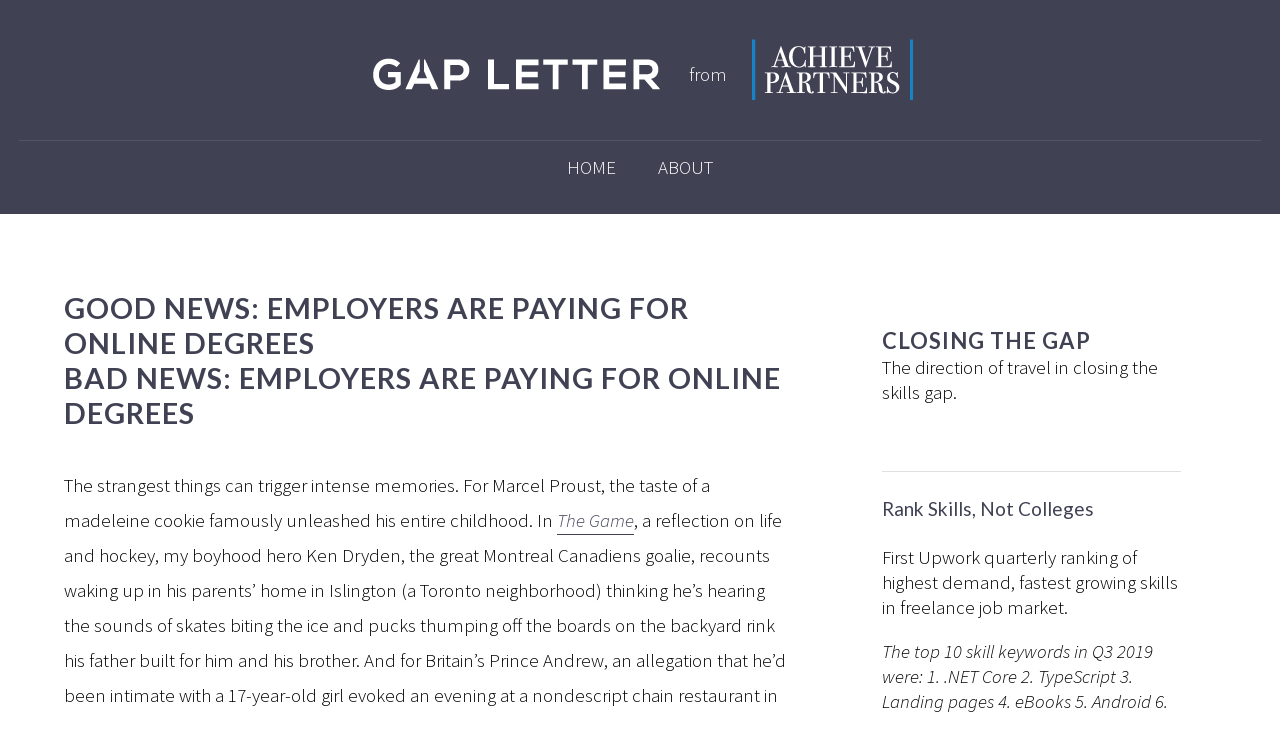

--- FILE ---
content_type: text/html; charset=UTF-8
request_url: https://gapletter.com/letter_26.php
body_size: 9340
content:

<!DOCTYPE html>
<html lang="en">
    <head>
	<meta charset="utf-8">
	<meta name="viewport" content="width=device-width, initial-scale=1.0">
	<meta name="Description" content="The arrival of the Third Age of online education (i.e., getting employers to pay for online degrees) may be the ultimate proof of declining perceived value. Third Age math only works when the operative outcome is employee retention. The shift in emphasis from self-pay to employer-pay has ushered in an era of fin de siècle online degrees.">
	<title>Good News: Employers Are Paying for Online Degrees <br> Bad News: Employers Are Paying for Online Degrees - Gap Letter</title>
	
    <link rel="canonical" href="https://gapletter.com/letter_26.php" />
        
	<link href="https://fonts.googleapis.com/css?family=Source+Sans+Pro:300,300i,600,600i" rel="stylesheet">
<link href="https://fonts.googleapis.com/css?family=Lato:400,700" rel="stylesheet">	<link rel="stylesheet" href="main.css">
	<script src="https://ajax.googleapis.com/ajax/libs/jquery/1.10.2/jquery.min.js"></script>
    </head>
    <body>
	
		<div id="header">
		<div class="logos">
            <a href="/"><img src="/images/Gap-Letter-Logo.png"></a>
            <span>from</span>
            <a href="https://www.achievepartners.com/" target="_blank"><img src="/images/AP-logo-2021-07-06.png"></a>
        </div>
		
		<ul>
			<li><a href="/">Home</a></li>
			<li><a href="/#about">About</a></li>
		</ul>
	</div>	
	<div class="lettersingle">
		<div class="lettersingle_main">
			<h1>
                Good News: Employers Are Paying for Online Degrees <br> Bad News: Employers Are Paying for Online Degrees            </h1>
			


		
<p>
 The strangest things can trigger intense memories. For Marcel Proust, the taste of a madeleine cookie famously unleashed his entire childhood. In 
 
 <a href="https://www.amazon.com/Game-Ken-Dryden/dp/0470835842" style="font-style:italic" target="_blank">The Game</a>, a reflection on life and hockey, my boyhood hero Ken Dryden, the great Montreal Canadiens goalie, recounts waking up in his parents’ home in Islington (a Toronto neighborhood) thinking he’s hearing the sounds of skates biting the ice and pucks thumping off the boards on the backyard rink his father built for him and his brother. And for Britain’s Prince Andrew, an allegation that he’d been intimate with a 17-year-old girl evoked an evening at a nondescript chain restaurant in a nondescript town in Surrey on the very date in question more than 18 years earlier.
</p>
<p>
 Last month in an 
 
 <a href="https://www.youtube.com/watch?time_continue=60&v=sE9iJPEuYHE&feature=emb_logo" target="_blank">interview with the BBC’s Emily Maitlis</a>, Prince Andrew contended he couldn’t have been with Virginia Giuffre on March 10, 2001 because he “weirdly distinctly” remembers taking his daughter to the Pizza Express in Woking that evening. If you’ve ever been to a Pizza Express – let alone one in a London commuter town like Woking – I guarantee you’ll have trouble remembering you were ever there. None of this was lost on the British public, which began posting 
 
 
 <a href="https://www.youtube.com/watch?v=KUd3V3oadp8" target="_blank">video</a> of the unremarkable restaurant and flooding Google and Trip Advisor with new reviews like: “Pizza Express Woking is like no other Pizza Express! It’s a memory which will never disappear… The pizza is so good from this specific branch, it gives you the ability to not only remember what year you visited, but the exact day and month! Truly incredible.” And “if you’re in need of an alibi, this is the restaurant for you.”
</p>
<p>
 Recently we’ve been hearing a lot about companies like 
 
 <a href="https://www.guildeducation.com/" target="_blank">Guild Education</a> that facilitate employer tuition reimbursement for online degree programs. Last month, Guild became the newest education 
 
 <a href="https://www.edsurge.com/news/2019-11-13-a-157m-fundraise-for-guild-education-births-edtech-s-newest-unicorn" target="_blank">unicorn</a>, raising $157 million at a valuation of at least $1 billion. For me, the Proustian memory evoked by this news is how colleges and universities used to be interested in selling their online degrees directly to students. I exaggerate somewhat. But with all the attention being paid to Guild and its brethren, you’d think online schools had given up trying to get individuals to pay for their programs. Well maybe they have, and for good reason.
</p>
<p>
 We have now entered the Third Age of online education. The First Age, which ran from about 2000 to 2012 was the age of for-profit universities. Led by University of Phoenix Online, for-profit universities built massive online lead generation machines and call centers designed to generate applications via “speed to lead,” and then convert apps to enrollments and enrollments to starts.
</p>
<p>
 The Second Age, which ran from 2012 to 2019 was the age of the quasi-for-profits. Quasi-for-profits took two forms, both of which borrowed First Age lead generation and enrollment engines. One form was the non-profit online university. Lubricated by the grease of superior brands and non-profit status, their marketing and enrollment machines hummed more smoothly and they soon eclipsed the for-profits in size and relevance even while critics of aggressive marketing of online degree programs continued to press a rearguard First Age action. The other form was online program managers (OPMs): service providers partnering with traditional colleges and universities. They, too, leveraged the marketing and enrollment lessons learned by for-profit schools; some OPM engines were built by the same for-profit executives. To further legitimize the enterprise, OPMs successfully attracted elite university partners, although only at the master’s level, and except in a few cases achieved very limited enrollment in these programs due to rigid admissions requirements.
</p>
<p>
 What the First and Second Ages had in common is that providers sold online degree programs directly to the 40 million or so itinerantly employed or underemployed American adults who lack postsecondary credentials. Call center representatives were trained to walk applicants through the FAFSA’s 108 questions, coaching them to weave together the financing for expensive online degree programs from Pell grants, Perkins loans, Stafford loans, Plus loans, and private loans. Because the resulting tapestry of debt was almost always intimidating (could any tapestry be scarier?), advisors aimed to keep students focused on their goals and the potential increase in earnings that would come if they could just complete that darn degree.
</p>
 <p>
 Large companies have offered tuition reimbursement to employees for decades, in many cases up to the annual tax deductible limit (now $5,250). 
 
 Between <a href="https://www.shrm.org/hr-today/news/hr-magazine/Documents/13-0245%202013_empbenefits_fnl.pdf" target="_blank">60 and 70%</a> of employers offer tuition assistance and companies are spending real money on tuition; according to 
 
 <a href="https://www.td.org/magazines/td-magazine/2014-state-of-the-industry-report-spending-on-employee-training-remains-a-priority" target="_blank">training industry surveys</a>, 11% of total corporate training spending was allocated to tuition reimbursement in 2012, and 10% in 2014. Bright Horizons’ Tuition Advisory Services division – now called EdAssist – has provided tuition benefit services for more than 30 years and currently serves 220 learning providers and over 120 employers including PepsiCo, Spring, and Blue Cross/Blue Shield. However, as Lumina Foundation astutely noted in a 
 
 <a href="https://www.luminafoundation.org/files/resources/talent-investments-pay-off-cigna-full.pdf" target="_blank">2016 report</a>, “tuition assistance programs have long been treated mainly as benefit programs and outside the corporation’s [learning and development] portfolio or talent strategy.” And employee uptake was commensurately low. According to 
 
 <a href="https://www.luminafoundation.org/news-and-views/the-case-for-talent-investment" target="_blank">Lumina</a>, only 2-5% of eligible employees took advantage, and 43% of employees were unaware of the benefit. Even in companies recognized as 
 
 <a href="https://trainingmag.com/top-125-tuition/" target="_blank">leaders in training</a>, the median uptake in 2012-13 was only 3.75%.
</p>
<p>
 Enter Guild and its brethren like InStride (Arizona State’s new tuition reimbursement venture 
 
 <a href="https://www.insidehighered.com/blogs/digital-tweed/introducing-instride-asu%E2%80%99s-profit-preferred-provider-strategy-growing-online" target="_blank">launched</a> this year), and a new entrant from Pearson, which just purchased 
 
 <a href="https://www.edsurge.com/news/2019-11-04-pearson-returns-to-the-buyer-s-table-with-workforce-education-deal" target="_blank">Lumerit</a>. These next generation tuition benefit companies combine slick online platforms for the three relevant constituencies (employers, non-selective universities, and employees), reporting and analytics, as well as the potential to create custom degree programs from a “network” of non-selective universities to better match employer needs (although the number of employers who’ve actually convinced universities to customize programs – let alone create new faster + cheaper pathways aligned to career pathways within employers – has heretofore fallen far short of the potential).
</p>
<p>
 But the major innovation triggering the launch of the Third Age is a selling tactic. As Lumina discovered, employers weren’t measuring and valuing tuition reimbursement despite the fact that employees participating in tuition reimbursement programs had a 
 
 <a href="https://www.luminafoundation.org/files/resources/talent-investments-pay-off-cigna-full.pdf" target="_blank">materially lower churn rate</a> than non-participating employees. Guild 
 
 <a href="https://www.guildeducation.com/why-guild/guild-difference/" target="_blank">reports</a> a 6-month retention rate at (select) employers of 95% compared to a baseline of 56%. Assuming self-selection is not solely responsible for this variance – i.e., employees who are more engaged are more likely to avail themselves of the tuition benefit – this is real money for employers who would otherwise have to recruit, hire, and (maybe even) train replacements; Guild 
 
 <a href="https://www.guildeducation.com/why-guild/guild-difference/" target="_blank">touts</a> that clients are achieving a $2.44 return for every $1 spent on tuition reimbursement. Even university partners have begun adopting this language. Brandman University Chancellor Gary Brahm 
 
 <a href="https://www.educationdive.com/news/what-employers-want-from-colleges-in-tuition-benefit-partnerships/568103/" target="_blank">notes</a> that graduation rate in tuition benefit programs is “really important because that's a measure of how likely [employers] are to significantly reduce their turnover.”
</p>
<p>
 The retention rationale is what’s driving the growth of next generation tuition benefit companies like Guild as well as internal marketing, awareness, and employee adoption of tuition reimbursement. Some employers have begun driving awareness themselves. Last month at the Strada Education Network National Symposium, Dan Peterson of the Cook Group, a large family-owned medical device company, said that a few years back only 100 employees were availing themselves of tuition reimbursement. Today, due to better internal marketing, it’s 1,000.
</p>
<p>
 But the Third Age of online education isn’t all giggles and hugs. For one, as 
 
 <a href="https://www.educationdive.com/news/what-employers-want-from-colleges-in-tuition-benefit-partnerships/568103/" target="_blank">EducationDive</a> noted last week, most of the newfound excitement is among employers with large numbers of front line retail and foodservice jobs “where low wages and long hours make job-hopping common.” Should we be concerned that employers are using a higher education benefit to trap employees in what 
 
 <a href="https://www.edsurge.com/news/2019-11-26-algorithms-are-changing-low-wage-work-what-educators-should-know-about-life-on-the-clock" target="_blank">Emily Guendeslberger</a>, author of the new book 
 
 <a href="https://www.amazon.com/Clock-Low-Wage-Drives-America-Insane/dp/0316509000" target="_blank" style="font-style:italic">On the Clock</a> calls “cyborg jobs… [that] treat employees more like robots than like people”? The answer will depend on completion rates and employment outcomes, and no tuition benefit companies are reporting these yet.
</p>
<p>
 More pertinently, if the Third Age is characterized by getting someone else to pay for online degrees – employers for now, but expect to see other payors or facilitators like industry associations and labor unions – what’s happened to the perceived value of these programs in the Third Age? I have argued 
 
 <a href="https://www.amazon.com/New-Faster-Cheaper-Alternatives-College/dp/1946885479" target="_blank">elsewhere</a> that the value of degrees from non-selective colleges and universities is in decline due to crises of completion, affordability, and particularly employability (i.e., failure to align with the skills and capabilities employers list in job descriptions). The arrival of the Third Age of online education may be the ultimate proof of declining perceived value as it demonstrates that non-selective online degree student outcomes as we’ve traditionally thought of them (i.e., learning, skills, better jobs, higher incomes) are no longer sufficient to justify the cost of (and debt from) these programs. Rather, Third Age math only works when the operative outcome is employee retention. The obvious implication is that the perceived 
 
 <span style="text-decoration:underline">educational</span> value of these degree programs has declined. The shift in emphasis from self-pay to employer-pay has ushered in an era of fin de siècle online degrees.
</p>
<p>
 The other Proustian memory evoked by Guild is of education companies pivoting to selling to businesses after running into trouble selling to consumers. 
 
 <a href="https://www.forbes.com/sites/susanadams/2019/07/01/zuckerberg-backed-altschool-gives-up-on-schools-and-focuses-on-tech/#62156b631c5b" target="_blank">AltSchool</a> is a recent example, but the number of challenged education businesses undertaking a B2B pivot is legion, while the number that have succeeded is astonishingly low.
</p>
<p>
 With the help of Guild and its imitators, the newest “companies” pivoting to B2B are the non-profit universities and OPMs of the Second Age of online education. So when the history of the Third Age of online education is written and student-employee outcomes from <span style="font-style:italic">fin de siècle</span> online degrees are fully and fairly assessed, here’s hoping the whole employer-pay exercise won’t be viewed as a stopgap, prolonging the product life of degree programs and delaying the inevitable hard work of creating faster + cheaper pathways – and that participating colleges and universities won’t resort to an alibi as absurd as Prince Andrew’s Woking Pizza Express.
</p>
 
 
 
		</div>
		<div class="sidebar">
			<p><span class="heading-1" style="font-size:1.15rem">CLOSING THE GAP</span><br><span>The direction of travel in closing the skills gap.</span></p>
			


<h2 class="heading-sidebar">Rank Skills, Not Colleges</h2>
<p>
First Upwork quarterly ranking of highest demand, fastest growing skills in freelance job market.
</p>
<p style="font-style:italic">
	The top 10 skill keywords in Q3 2019 were: 1. .NET Core 2. TypeScript 3. Landing pages 4. eBooks 5. Android 6. Electronic design 7. Presentation 8. Sketch 9. Research 10. Technical recruiter	
</p>
<p style="margin-top:2rem"><a class="gap-btn_primary" href="https://investors.upwork.com/news-releases/news-release-details/upwork-debuts-upwork-100-ranking-top-100-demand-skills" target="_blank">Read more</a></p>





<h2 class="heading-sidebar">Closing the Cybersecurity Skills Gap</h2>
<p>
	<span style="font-style:italic">Forbes</span>
 column on America’s talent shortfall in cybersecurity and promising strategies for closing the gap.
</p>
<p style="font-style:italic">
	Which existing [cybersecurity] business models have the greatest potential to serve as employment intermediaries? Staffing firms? Pen testing? MSSPs? [How about] building and transitioning security operations centers (SOCs) for clients? Building SOCs requires a broad funnel of talent for which the employment intermediary model is well suited. And since the whole point is to add value by transitioning talent to clients at scale, transferring an entire SOC of dozens or even hundreds of proven cybersecurity professionals could prove to be a scalable solution to closing the cybersecurity skills gap.	
</p>
<p style="margin-top:2rem"><a class="gap-btn_primary" href="https://www.forbes.com/sites/ryancraig/2019/11/26/closing-the-cybersecurity-skills-gap/#45e1e41674a8" target="_blank">Read more</a></p>




<h2 class="heading-sidebar">Corporate America’s Bad Jobs Problem</h2>
<p>
	<span style="font-style:italic">Harvard Business Review</span>
 op-ed on why CEOs don’t realize their frontline jobs are low pay and stress-inducing (i.e., over half of retail and food service workers get less than week’s notice of their schedule), by Katie Bach and Zeynep Ton.
</p>
<p style="font-style:italic">
	Executives are usually up on the macro labor numbers like total wage spend and average wage growth but not on what their labor model means for individual workers. When we tell them that 50% of their workers work fewer than 15 hours each week or that the majority of their full-timers earn less than $30,000 per year or that less than one-third of their full-time workers earn a living wage (all real examples from our work), they’re shocked.
</p>
<p style="margin-top:2rem"><a class="gap-btn_primary" href="https://hbr.org/2019/11/why-so-many-ceos-dont-realize-theyve-got-a-bad-jobs-problem" target="_blank">Read more</a></p>




<h2 class="heading-sidebar">It is the Dawning of the Age of Apprenticeship</h2>
<p>
	<span style="font-style:italic">Real Clear Policy</span>
 report on the rise of apprenticeships in professional services and technology, by Eric Seleznow.
</p>
<p style="font-style:italic">
	IBM, The Hartford, CVS/Health, Aon, Vanguard, Siemens, and others are now in the apprenticeship business, using the learn-and-earn model as a way to grow their own skilled workforce and increase diversity. Techtonic’s CEO Heather Terenzio needed to educate herself about modern day apprenticeships — how they work, how they would help Techtonic grow, and what she needed to do to set up a high quality and rigorous program…. For businesses… the benefits are [clear]. A whopping 94 percent of workers who complete apprenticeship training stay with their employers, reducing employee churn and creating a more stable and productive workforce. Additionally, this model provides another avenue to fill the 600,000 entry-level postings currently requiring a degree that research from Harvard Business School suggests could be completed just as successfully by someone without a degree.	
</p>
<p style="margin-top:2rem"><a class="gap-btn_primary" href="https://www.realclearpolicy.com/articles/2019/11/20/apprenticeship_programs_reach_an_inflection_point_111312.html" target="_blank">Read more</a></p>




<h2 class="heading-sidebar">Graduating Into a Skills Gap</h2>
<p>
	<span style="font-style:italic">HR Technologist </span>
interview with Scott Dettman, CEO of Avenica, on the impact of the skills gap on college graduates and what employers should do about it.
</p>
<p style="font-style:italic">
	In the entry-level job market, there is currently an imbalance of supply and demand. This is not due to the number of candidates or available jobs, but rather what is considered entry-level work. Employers are increasingly putting more emphasis on skills and experience that entry-level candidates don’t yet have. In doing so, they may overlook trainable, top-quality talent.
</p>
<p style="margin-top:2rem"><a class="gap-btn_primary" href="https://www.hrtechnologist.com/articles/learning-development/how-employers-can-close-skills-gap/" target="_blank">Read more</a></p>




<h2 class="heading-sidebar">Faster + Cheaper in Georgia</h2>
<p>
	<span style="font-style:italic">Chronicle of Higher Education</span>
 profile of University System of Georgia’s new 2-year “nexus degree” combining gen ed, 12 credit hours of specialized upper-level coursework, and 6 credit hours in a paid internship, by Alexander Kafka.
</p>
<p style="font-style:italic">
	The nexus is "stackable" in that, in addition to being a stand-alone degree, it can be nested within a bachelor’s program or used to supplement bachelor’s or higher degrees for career advancement or change. But certifications can also be nested within it. For instance, the cybersecurity program will include at least five industry-standard certifications.	
</p>
<p style="margin-top:2rem"><a class="gap-btn_primary" href="https://www.chronicle.com/article/New-2-Year-Degree-Promises/247600" target="_blank">Read more</a></p>




<h2 class="heading-sidebar">You Shouldn’t Have to Win a Lottery to Pay for College in Texas</h2>
<p>
	<span style="font-style:italic">Austin Statesman</span>
 op-ed on the crisis of college affordability, by UT faculty member Richard Reddick.
</p>
<p style="font-style:italic">
	We must recognize the catastrophic costs of an education system out of reach for students, particularly those in the lowest economic strata. The signature low-income access Pell Grant, which covered 75% of college costs in 1975, covers only 30% of college costs today. There also needs to be greater investment in programs that facilitate access to college for low-income students and families to help close the gap. Individual acts of benevolence are great and needed, but they also expose our declining investment in public higher education.	
</p>
<p style="margin-top:2rem"><a class="gap-btn_primary" href="https://www.statesman.com/opinion/20191124/commentary-paying-for-college-shouldnt-be-like-winning-lottery" target="_blank">Read more</a></p>




<h2 class="heading-sidebar">Rethinking Philanthropy in Higher Education</h2>
<p>
	<span style="font-style:italic">Chronicle of Philanthropy</span>
 op-ed suggesting that continuing to fund the status quo in higher education does no favors for the next generation, by Daniel Pianko.
</p>
<p style="font-style:italic">
	In an era when technology has transformed nearly every facet of our lives, expanding access to information at a rate not seen since Gutenberg, modern philanthropists face a unique opportunity not only to fund but to create… new types of institutions… new financing approaches… [and new] pathways to employment.
</p>
<p style="margin-top:2rem"><a class="gap-btn_primary" href="http://universityventures.com/images/Philanthropy-Can-Reshape-Education.pdf" target="_blank">Read more</a></p>


			
			<p class="sidebarnav">
				<span>MORE</span><br>
				<a href="letters.php?pg=1">More Gap Letter</a><br>
				<a href="/#about">About Gap Letter</a><br>
				<a href="/#MC-forma">Subscribe to Gap Letter</a>
			</p>
		</div>
	</div>
	
		<div id="footer">
	    &copy; Copyright 2019-2026 Gap Letter &nbsp &nbsp &nbsp| &nbsp &nbsp 
	    <a href="http://zepp.rs/">Designed by <span>ZEPP</span></a>
	</div>	
    </body>
</html>

--- FILE ---
content_type: text/css
request_url: https://gapletter.com/main.css
body_size: 3025
content:
html,body{
	margin:0; padding:0;
	background-color:#fff; color:#000102;
	font-family: 'Source Sans Pro', 'Open Sans', Arial, sans-serif; font-weight:300; font-size:19px; line-height:1.85em;
	text-rendering: optimizeLegibility;
	}
::selection{ color:#fff; background-color:#1C83C5 }

html b,body b{ font-weight:600 }
p{ margin:2rem 0 }

a{ color:#404254; text-decoration:none; padding-bottom:2px; border-bottom:1px solid #404254 }
a:hover, a:focus{ color:#1C83C5; border-bottom:1px solid #1C83C5 }

h1, .heading-1{ font-family: 'Lato', sans-serif; color:#404254; font-weight:bold; text-transform:uppercase; letter-spacing:1px; font-size:1.52rem }
.heading-2{ font-family: 'Lato', sans-serif; color:#404254; font-weight:400; text-transform:none; letter-spacing:.5px; font-size:1.3rem }
.heading-2 .datea{ display:block; font-size:.7em; color:#647e82 }
.heading-sidebar{ font-family: 'Lato', sans-serif; color:#404254; font-weight:400; text-transform:none; font-size:1rem }

.gap-btn_primary{
	border-radius:3px; background:#1C83C5; border:none; min-width:auto; padding:.9rem 1.5rem; cursor:pointer;
	font-family: 'Lato', sans-serif; font-weight:bold; text-transform:uppercase; letter-spacing:1.5px; font-size:.8rem; color:#fff
	}
.gap-btn_primary:focus, .gap-btn_primary:hover{ background:#2093D3; color:#fff }
.sidebar .gap-btn_primary{ font-size:.6rem; letter-spacing:1.1px; padding:.7rem 1.2rem }
.gap-btn_secondary{
	border-radius:3px; background:#fff; border:2px solid #1C83C5; min-width:auto; padding:.8rem 1.3rem .7rem 1.3rem; cursor:pointer;
	font-family: 'Lato', sans-serif; font-weight:bold; text-transform:uppercase; letter-spacing:1.35px; font-size:.7rem; color:#1C83C5
	}
.gap-btn_secondary:focus, .gap-btn_secondary:hover{ background:#1C83C5; color:#fff }
.gap-btn_action{
	border-radius:3px; background:#1C83C5; border:none; min-width:auto; padding:.9rem 2rem; cursor:pointer;
	font-family: 'Lato', sans-serif; font-weight:bold; text-transform:uppercase; letter-spacing:1.5px; font-size:.8rem; color:#fff
	}
.gap-btn_action:hover, .gap-btn_action:focus{ background:#404254; color:#fff }





#header{ padding:2rem 1rem 1rem 1rem; background-color:#404254; text-align:center; position:relative }
#header > a, #header .logos a{ border-bottom:none }
#header > a:hover, #header > a:focus, #header .logos a:hover, #header .logos a:focus{ border-bottom:none }
#header ul a{ color:#fff; border-bottom:none; text-transform:uppercase }
#header ul{ display:block; margin:0; padding:0; list-style:none }
#header ul li{ display:inline-block; margin:.5rem 1rem }
#header #shownav{ width:35px; height:35px; position:absolute; top:1rem; right:1rem; cursor:pointer; background:url(/images/gap-nav.png) no-repeat left top }
#header #shownav:hover{ background:url(/images/gap-nav.png) no-repeat center top }
#header #shownav.x{ background:url(/images/gap-nav.png) no-repeat right top }

#header .logos{ padding-bottom:1rem; border-bottom:1px solid #525463 }
#header .logos > *{ display:block }
#header .logos > span{ color:#fff; margin-bottom:.5rem }
@media only screen and (min-width:900px){
    #header .logos > span{ display:inline-block; position:relative; bottom:1rem; margin-right:1rem }
    #header .logos > span+a{ display:inline-block }
}
@media only screen and (min-width:1100px){
    #header .logos > *{ display:inline-block }
    #header .logos > span{ margin-left:1rem }
}










/* styles for letters listing layout */
#letterlisting2023{
	padding:1rem;
	display:flex; flex-wrap:wrap;
	justify-content:center; /* horizontal alignment center */
}
#letterlisting2023 > div{
	border-bottom:1px solid #525463;
	text-align:center
}
#letterlisting2023 h2{ font-size:1.35em; margin:2.5rem .5rem .5rem .5rem; font-family: 'Lato', sans-serif; color: #404254; font-weight: 400 }
#letterlisting2023 h2 a{ border-bottom:none }
#letterlisting2023 h2+p{ font-size:.9em; margin:0 }
#letterlisting2023 p{ margin:.5rem .5rem 2.5rem .5rem }
@media only screen and (min-width:1100px){
	#letterlisting2023{ padding:5rem 0 2rem 0 }
	#letterlisting2023 > div{ border:1px solid #ccc; max-width:390px; padding:0 5px 75px 15px; margin:10px; box-sizing: border-box; position:relative; text-align:left;  }		
	#letterlisting2023 h2{ font-size:1.35em; line-height:1.5em }
	#letterlisting2023 h2+p{ margin:0 .5rem }
	#letterlisting2023 > div > div{ min-height:155px }
	#letterlisting2023 > div > p:last-child{ position:absolute; bottom:0; width:100% }
}
@media only screen and (min-width:1350px){
	#letterlisting2023 > div{ max-width:420px }
}
@media only screen and (min-width:1650px){
	#letterlisting2023 > div{ max-width:510px }
	#letterlisting2023 > div > div{ min-height:120px }
}

.listing2023_nav{ margin:1rem; text-align:center }
.listing2023_nav .gap-btn_primary{ display:block; max-width:800px; margin:0 auto }
@media only screen and (min-width:1100px){
	.listing2023_nav{ margin:0 15%; flex-wrap:wrap; display:flex }
	.listing2023_nav > div{ width:40% }
	.listing2023_nav > div + div{ margin-left:20% }
}
@media only screen and (min-width:1350px){
	.listing2023_nav{ margin:0 10% }
}
@media only screen and (min-width:1620px){
	.listing2023_nav{ max-width:1570px; margin:0 auto }
}

















#welcome{ width:90%; padding:3rem 5% 3rem 5%; text-align:justify; margin:0 auto; border-top:1px solid #404254 }
#welcome h1{ text-align:center; margin:3rem 0 }
@media only screen and (min-width:1100px){
    #welcome{ padding:5rem 5%; max-width:50em; margin:0 auto; border-top:1px solid #404254 }
}

#MC-forma{ margin:0 auto; padding:2rem 0 3.5rem 0; background:#F7F7F7; color:#010202; text-align:center }
#MC-forma .heading-1{ color:#525463 }
#MC-forma .mc-field-group, #MC-forma #mce-responses, #MC-forma .mcopet{ display:inline-block }
#MC-forma #mce-EMAIL{ margin-left:.5rem }
#MC-forma input{ padding:.8rem 1rem; margin:5px 3px; background:#fff; color:#000102; min-width:350px; font-family: 'Lato', sans-serif; font-weight:bold; font-size:.8rem }
#MC-forma input:hover, #MC-forma input:focus{ background:C7E1E5; color:#000102 }
#MC-forma input.gap-btn_action{ background:#009ac4; min-width:auto; color:#fff; cursor:pointer; padding:.95rem 2rem }
#MC-forma input.gap-btn_action:hover, #MC-forma input.gap-btn_action:focus{ background:#2dc0e2 }
@media only screen and (min-width:1100px){
    #MC-forma{ padding:3.5rem 0 7rem 0; margin:0 5rem }
}

#previews{ width:90%; padding:5rem 5% 7rem 5%; text-align:center; max-width:1150px; margin:0 auto; position:relative; overflow:auto }
#previews > div{ position:relative; margin-top:5rem }
#previews > div:first-child{ margin-left:0 }
#previews > div p{ margin:0; line-height:1.7em }
#previews h3 a{ border-bottom:none }
#previews .gap-btn_primary{ font-size:.6rem; letter-spacing:1.1px; padding:.7rem 1.2rem }
@media only screen and (min-width:900px){
	#previews > div{ margin-left:3%; width:30%; float:left; margin-top:0 }
}
@media only screen and (min-width:1070px){
	#previews{ padding:2rem 9px 7rem 9px; max-width:1150px; margin:1rem auto; }
}
@media only screen and (min-width:1270px){
	#previews{ padding:2rem 9px 7rem 9px; max-width:1250px; margin:1rem auto; }
    #previews h2{ padding-bottom:1em }
    #previews > div h3+p{ min-height:170px; font-size:1.05em }
}
@media only screen and (min-width:1700px){
	#previews{ padding:2rem 9px 7rem 9px; max-width:1550px }
    #previews > div{ width:26%; margin-left:3%; margin-right:3% }
}

#about{ padding:5rem 1rem; margin:0 auto; max-width:1050px; overflow:auto }
@media only screen and (min-width:1100px){ #about div:first-child{ margin-top:75px } }





.uvletterslnk{ padding:3rem 5% 1rem 5%; margin:0 auto }
@media only screen and (min-width:1100px){
    .uvletterslnk{ padding:2rem 5% 0 5%; text-align:right }
}

.letterlisting{ padding:3rem 5% 5rem 5%; max-width:50em; margin:0 auto }
.letterlisting p{ padding-bottom:3rem; border-bottom:1px solid #647e82; margin:1rem 0 2rem 0 }
.letterlisting h1{ padding-top:3rem }
.letterlisting h1 a{ border-bottom:none }

/* new styles for UV letters section (listing page) */
.uv_letterlisting{ padding:3rem 5% 0 5%; max-width:50em; margin:0 auto }
.uv_letterlisting p{ padding-bottom:3rem; border-bottom:1px solid #647e82; margin:1rem 0 0 0 }
.uv_letterlisting h1{ padding-top:3rem }
.uv_letterlisting h1 a{ border-bottom:none }
.uv_letterlisting .gap-btn_primary{ padding:.5rem 1.5rem; display:inline-block; margin-top:1.7rem }



.lettersingle{ padding:3rem 5% 5rem 5%; max-width:1250px; margin:0 auto; overflow:auto }
.sidebar{ margin-top:7rem; border-top:1px solid #3d585b }
.sidebar h2{ border-top:1px solid #e0e0e0; padding-top:1rem; margin-top:3.5rem }
.sidebar p{ margin:1rem 0; line-height:1.35em }
.sidebar .sidebarnav{ color:#3d585b; margin-top:5rem; line-height:2.5em; border:1px solid #e0e0e0; display:block; padding:1.5rem 1rem 2rem 2rem }
.sidebar .sidebarnav span{ color:#3d585b; font-family: 'Lato', sans-serif; font-weight:bold; text-transform:uppercase; letter-spacing:1px; font-size:1rem }
@media only screen and (min-width:1050px){
	.lettersingle_main{ float:left; width:63% }
	.sidebar{ float:left; width:26%; margin-left:8%; padding-top:2rem; margin-top:0; border-top:none }
}

/* new styles for UV letters section (single publ page) */
.uv_lettersingle{ padding:3rem 5% 5rem 5%; max-width:1250px; margin:0 auto; overflow:auto }
.uv_lettersingle .publ_container{ overflow:auto }
.uv_lettersingle #comments{ display:none }
.uv_lettersingle #uv3{ margin-top:7rem; border-top:1px solid #3d585b }
@media only screen and (min-width:1250px){
	.uv_lettersingle .block{ float:left; width:800px }
    .uv_lettersingle #uv3{ float:left; width:350px; padding-left:45px; border-left:1px solid #ddd; margin-left:54px; margin-top:0; border-top:none }
}

/* styles for google search */
.lettergooglesearch, .lettergoogleresults{ padding:1rem 5% 5rem 5%; max-width:50em; margin:0 auto }
#welcome + .lettergooglesearch{ border-top:1px solid #404254 }
.lettergooglesearch h2{ font-weight:600; font-size:1rem }




#footer{ background:#404254; color:#9CA4BC; font-size:.75rem; letter-spacing:1px; text-transform:uppercase; text-align:center; padding:1rem }
#footer a{ color:#9CA4BC; text-decoration:none }
#footer a span, #footer a:focus, #footer a:hover{ color:#CAD4EF; text-decoration:none }


















/*                UV letter styles         */

/* paragraph containing a quote */
p.quoted{ font-style:italic; padding:1em; text-align:center }
p.quoted span{ display:block; padding:1em 0 0 2em; font-style:normal }
p.quoted span span{ display:inline; padding:0; font-style:italic }

/* paragraph containing a longer quote */
p.lrg_quoted{ font-style:italic; padding:1em }

/* paragraph on grey background */
p.f3grey{ background-color:#F3F3F3; text-align:left; padding:1.5em }

/* paragraph containing an image */
p.imaged{ text-align:center; padding:10px 0 }
p.imaged span{ display:block; font-style:italic }

/* break between paragraphs - '***' */
p.three-stars{ text-align:center; margin:35px 0 }

/* paragraph about UV */
p.about_uv{ font-style:italic; padding:1em 0 3em 0; color:#3f3f3f }

/* a list */
ul.letter_lst{ list-style:disc; margin:29px 40px 35px 15px }
ul.letter_lst_small li{ margin:0.25em 0 }

/* a table */
table.letter_tbl{ margin:2em 0; border-collapse:collapse }
table.letter_tbl td{ border:1px solid #ededed; padding:0.5em }

/* bold text - like a heading, but part of a paragraph */
span.bolded{ font-weight:500 }

/* superscript */
span.supscpt{ font-size:0.85em; bottom:0.25em; position:relative }

/* for single news article on a different website */
div.publ_container p.outbound_preview{
    margin-bottom:4em; position:relative; overflow:auto
}
.outbound_preview .button_blue{ position:relative; float:right; margin:2em 0 0 0 }




#uv3{ max-width:380px }
#uv3 h2{ border-top:3px solid #eee;  margin-top:2rem; padding-top:7px  }
.uv3_lnk{ display:block; font-size:16px; line-height:1.35em; margin:20px 0 0 0; border:none; border-top:3px solid transparent; padding:12px 0 }
.uv3_lnk:hover, .uv3_lnk:focus{ border:none; border-top:3px solid #3DADFF; background:#fff; color:#101c2c }
.uv3_lnk i{ display:block; font-style:italic; padding-top:8px }
.uv3_lnk .button_grey{
    font-size:0.8em; padding:5px 25px; background-color:#ededed; text-decoration:none; display:inline-block;
    color:#000; border-bottom:none; font-weight:500; text-transform:uppercase; margin:20px 0 0 0
    }
.uv3_lnk:hover .button_grey, .uv3_lnk:focus .button_grey{ background-color:#3DADFF; color:#fff }

.uv3_ad, .uv3_ad:hover, .uv3_ad:focus{ margin-top:88px; background:#ededed; color:#101c2c; padding:20px 20px 25px 30px; font-size:16px; border:none }
.uv3_ad img{ display:block; margin:8px 0 30px 0 }
.uv3_ad .button_grey{
    font-size:0.8em; padding:5px 38px; background-color:#1A2F4A; color:#fff; text-decoration:none; display:inline-block;
    border-bottom:none; font-weight:500; text-transform:uppercase; margin:25px 0 0 0; text-align:center
}
.uv3_ad:hover .button_grey, .uv3_ad:focus .button_grey{ background-color:#3DADFF; color:#fff }
